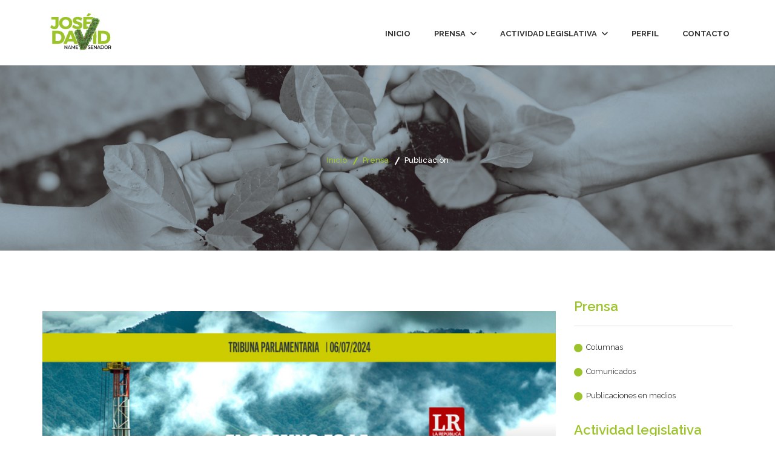

--- FILE ---
content_type: text/html; charset=utf-8
request_url: https://josedavidname.com/posts/937
body_size: 14207
content:
<!DOCTYPE html>
<html class="no-js" lang="en">
<head>
<meta content="text/html; charset=UTF-8" http-equiv="Content-Type">
<meta charset="utf-8">
<meta content="ie=edge" http-equiv="x-ua-compatible">
<title>Jose David Name</title>
<meta content="" name="description">
<meta content="width=device-width, initial-scale=1" name="viewport">
<!--
favicon
============================================
-->
<link href="/img/favicon.ico" rel="shortcut icon" type="image/x-icon">
<!--
Bootstrap CSS
============================================
-->
<link href="/css/bootstrap.min.css" rel="stylesheet">
<!--
font-awesome CSS
============================================
-->
<link href="/css/font-awesome.min.css" rel="stylesheet">
<!-- meanmenu css -->
<link href="/css/meanmenu.min.css" rel="stylesheet">
<!--
owl.carousel CSS
============================================
-->
<link href="/css/owl.carousel.css" rel="stylesheet">
<link href="/css/owl.theme.css" rel="stylesheet">
<link href="/css/owl.transitions.css" rel="stylesheet">
<!--
nivo slider CSS
============================================
-->
<link href="/lib/css/nivo-slider.css" rel="stylesheet" type="text/css">
<link href="/lib/css/preview.css" media="screen" rel="stylesheet" type="text/css">
<!--
chosen CSS
============================================
-->
<link href="/css/chosen.min.css" rel="stylesheet">
<!--
animate CSS
============================================
-->
<link href="/css/animate.css" rel="stylesheet">
<!--
Magnific Popup CSS
============================================
-->
<link href="/css/magnific-popup.css" rel="stylesheet">
<!--
normalize CSS
============================================
-->
<link href="/css/normalize.css" rel="stylesheet">
<!--
main CSS
============================================
-->
<link href="/css/main.css" rel="stylesheet">
<!--
style CSS
============================================
-->
<link href="/style.css" rel="stylesheet">
<!--
responsive CSS
============================================
-->
<link href="/css/responsive.css" rel="stylesheet">
<!-- Style customizer (Remove these two lines please) -->
<link href="/css/color/color-14.css" rel="stylesheet">
<style>
   .pagination > li > a, .pagination > li > span{
    color: #000
   }
   .pagination > .active > a, .pagination > .active > a:focus, .pagination > .active > a:hover, .pagination > .active > span, .pagination > .active > span:focus, .pagination > .active > span:hover{
    background-color: #9CC32B;
    border-color: #9CC32B;
   }
   .blog-title {
     white-space: normal !important;
   }
   .issues-area-list .visual-inner {
     padding-top: 0px;
   }
</style>
<script crossorigin="anonymous" src="https://kit.fontawesome.com/70893fb088.js"></script>
<!--
modernizr JS
============================================
-->
<script src="/js/vendor/modernizr-2.8.3.min.js"></script>
</head>
<body>
<!--[if lt IE 8]>
<p class="browserupgrade">You are using an <strong>outdated</strong> browser. Please <a href="http://browsehappy.com/">upgrade your browser</a> to improve your experience.</p>
<![endif]-->
<!-- Add your site or application content here -->
<div class="wrapper">
<header class="header-area">
<div class="col-md-12">
<div class="logo floatleft">
<a href="/">
<img alt="" src="/img/logo/final.png" width="204px">
</a>
</div>
<div class="main-menu floatright">
<nav>
<ul>
<li>
<a class="menu-icon" href="/">
Inicio
</a>
</li>
<li>
<a class="menu-icon" href="/posts">
Prensa
<i aria-hidden="true" class="fa fa-angle-down"></i>
</a>
<ul class="submenu-mainmenu">
<li>
<a href="/posts?q=1">Columnas</a>
</li>
<li>
<a href="/posts?q=2">Comunicados</a>
</li>
<li>
<a href="/posts?q=3">Publicaciones en medios</a>
</li>
<li>
<a href="/posts?q=4">Podcasts</a>
</li>
</ul>
</li>
<li>
<a class="menu-icon" href="#">
Actividad legislativa
<i aria-hidden="true" class="fa fa-angle-down"></i>
</a>
<ul class="submenu-mainmenu">
<li>
<a href="/legislativas/informes">Informes de gestión</a>
</li>
<li>
<a href="/legislativas/leyes">Leyes promovidas</a>
</li>
<li>
<a href="/legislativas/proyectos">Proyectos de ley / Ponencias</a>
</li>
<li>
<a href="/legislativas/ponencias">Presentaciones / Especiales / Agenda Legislativa / Agradecimientos</a>
</li>
</ul>
</li>
<li>
<a href="/perfil">Perfil</a>
</li>
<li>
<a href="/contacto">Contacto</a>
</li>
</ul>
</nav>
</div>

</div>
</header>
<div class="mobile-menu-area hidden-lg hidden-md">
<div class="container">
<div class="col-md-12">
<div class="mobile-menu-area">
<div class="row">
<div class="col-md-12">
<div class="mobile-menu">
<nav id="dropdown">
<ul class="menu">
<li>
<a class="active" href="/">INICIO</a>
</li>
<li>
<a href="/posts">PRENSA</a>
<ul class="sub-menu">
<li>
<a href="/posts?q=1">Columnas</a>
</li>
<li>
<a href="/posts?q=2">Comunicados</a>
</li>
<li>
<a href="/posts?q=3">Publicaciones en medios</a>
</li>
<li>
<a href="/posts?q=4">Podcats</a>
</li>
</ul>
</li>
<li>
<a href="#">ACTIVIDAD LEGISLATIVA.</a>
<ul class="sub-menu">
<li>
<a class="mega-menu-title" href="/legislativas/informes">Informes de gestion</a>
</li>
<li>
<a href="/legislativas/leyes">Leyes promovidas</a>
</li>
<li>
<a href="/legislativas/proyectos">Proyectos de ley / Ponencias</a>
</li>
<li>
<a href="/legislativas/ponencias">Presentaciones / Especiales / Agenda Legislativa / Agradecimientos</a>
</li>
</ul>
</li>
<li>
<a href="/perfil">PERFIL</a>
</li>
<li>
<a href="/contacto">CONTACTO</a>
</li>
</ul>
</nav>
</div>

</div>
</div>
</div>
</div>
</div>
</div>
<section class="breadcrumbs-area ptb-140 Blog-bg" style="background: rgba(0, 0, 0, 0) url(&#39;https://electoralfotos.s3.amazonaws.com/uploads/tipo/foto/3/Cabezotes_web_NO_U2_COMUNICADOS-03__1_.jpg&#39;) no-repeat scroll center top / cover;">
<div class="container">
<div class="row">
<div class="col-md-12 text-center">
<div class="breadcrumbs">
<ul>
<li>
<a class="active" href="/">Inicio</a>
</li>
<li>
<a href="#">Prensa</a>
</li>
<li>Publicación</li>
</ul>
</div>
</div>
</div>
</div>
</section>
<section class="blog-two-details-area ptb-80">
<div class="container">
<div class="row">
<div class="col-md-9">
<div class="blog-container-inner">
<div class="post-for2">
<img src="https://electoralfotos.s3.amazonaws.com/uploads/post/imagen/937/documento_TW__4_.jpg" />
</div>
<div class="visual-inner">
<h3 class="blog-title1">EL CAMINO ES LA EXPLORACIÓN Y EXPLOTACIÓN</h3>
<div class="blog-meta">
<span class="published3">
<i aria-hidden="true" class="fa fa-calendar"></i>
sábado, 06 de julio de 2024 a las 07:00 AM
</span>
<span class="published4">
<i aria-hidden="true" class="fa fa-bullhorn"></i>
Publicación
</span>
<br>
<br>

</div>
<div class="blog-content">
<p><p>El momento que tanto hemos temido está más cerca de lo que pensábamos. La vertiginosa disminución de las reservas de petróleo y gas nos empuja a un callejón sin salida que hay que evitar a toda costa, se nos acaba el tiempo y la vía de la importación propuesta por el Gobierno Nacional como principal opción, hace más real el fantasma al que tanto le hemos huido dejando en grave riesgo nuestra soberanía energética.</p>

<p>Atrás quedaron esos tiempos de los años 90s, en los que en Colombia abundaba el gas natural. Las cifras negativas han sido las protagonistas en los últimos años, según el más reciente informe de recursos y reservas 2023 de la Agencia Nacional de Hidrocarburos (ANH), las reservas volumétricas probadas (1P) de gas cayeron hasta 2.373 giga pies cúbicos, es decir, que el país cuenta con gas natural hasta 6,1 años. Para el próximo año tendríamos un faltante del 8% del gas que se consume a diario en el país.</p>

<p>Nos encontramos en la hora cero. Aunque ha habido suficiente tiempo para la reacción y la acción, los Gobiernos anteriores han fallado en no marcar una ruta clara para el futuro del gas natural en Colombia. No se ha priorizado este tema en la agenda nacional y hoy estamos a puertas de sufrir las consecuencias. La preocupante situación de escasez debe abrirle los ojos al actual Gobierno, sobre la urgente necesidad de redefinir la política energética del país para evitar una catastrófica crisis.</p>

<p>En una reciente entrevista en medios, el presidente de Ecopetrol, Ricardo Roa, preguntó: &quot;¿Cuál es el miedo a la importación de gas?&quot;. Sencillo, Dr. Roa, que importar gas desde Venezuela, tiene una fuerte implicación económica debido a la compra de este hidrocarburo en el exterior, además del costo que exige la reparación del gasoducto binacional de 224 kilómetros, que no opera desde 2015, que probablemente sería cargado a los usuarios. De acuerdo con las Investigaciones Económicas del Grupo Bancolombia, el gas importado es entre tres y cuatro veces más costoso que el gas natural por tubería tradicional.</p>

<p>Recurrir a la importación es una decisión inconveniente que va en detrimento del desarrollo comercial e industrial, y en contra de las tarifas a los usuarios residenciales que no deben seguir encareciéndose. Más cuando somos un país con recursos naturales suficientes para atender nuestra propia demanda. El hecho que estén escaseando las reservas es contradictorio justamente cuando el 2023 registró, según la ANH, el mayor número de descubrimientos de gas natural en la última década, con un total de ocho hallazgos. </p>

<p>Al compartir la matriz con otras fuentes de energías convencionales y no convencionales, el gas se ha convertido en el combustible fundamental para la transición energética del país, por lo que hay que seguir potenciando los recursos del hidrocarburo, de tal manera que podamos avanzar de manera segura y responsable.</p>

<p>En este escenario retador, es vital activar la exploración de gas natural en el país, así como la implementación de nuevos contratos. Es la exploración y la explotación de los recursos nacionales, la mejor estrategia para reponer las reservas y mantener los niveles de producción, porque tal y como reza el viejo refrán: &quot;Gota a gota, la mar se agota&quot;. </p>
</p>
</div>
</div>
<div class="issues-details-bottom">
<div class="row">
<div class="col-md-12">
<div class="issues-details-title">
<h3>Ultimas noticias</h3>
</div>
</div>
<div class="col-md-4 col-sm-4">
<div class="issues-bottom">
<a href="/posts/1092">
<img src="https://electoralfotos.s3.amazonaws.com/uploads/post/imagen/1092/columna_IMG_2819.png" />
</a>
<h3>
<a href="/posts/1092">PALOS DE CIEGO EN LA POLÍTICA DE VIVIENDA  </a>
</h3>
<div class="blog-meta tnm">
Columnas
</div>
</div>
</div>
<div class="col-md-4 col-sm-4">
<div class="issues-bottom">
<a href="/posts/1091">
<img src="https://electoralfotos.s3.amazonaws.com/uploads/post/imagen/1091/columna_IMG_2718.png" />
</a>
<h3>
<a href="/posts/1091">PASOS EN FIRME</a>
</h3>
<div class="blog-meta tnm">
Publicación
</div>
</div>
</div>
<div class="col-md-4 col-sm-4">
<div class="issues-bottom">
<a href="/posts/1090">
<img src="https://electoralfotos.s3.amazonaws.com/uploads/post/imagen/1090/columna_IMG_2427.jpeg" />
</a>
<h3>
<a href="/posts/1090">CUANDO EL FUTURO NOS CONVOCA</a>
</h3>
<div class="blog-meta tnm">
Columnas
</div>
</div>
</div>
</div>
</div>
</div>
</div>
<div class="col-md-3">
<div class="issues-categoris issues-top2 two-mrg-two">
<h3>Prensa</h3>
<div class="cat-one">
<ul>
<li>
<a href="/posts?q=1">Columnas</a>
</li>
<li>
<a href="/posts?q=2">Comunicados</a>
</li>
<li>
<a href="/posts?q=3">Publicaciones en medios</a>
</li>
</ul>
</div>
</div>
<div class="issues-categoris issues-top2">
<h3>Actividad legislativa</h3>
<div class="cat-one">
<ul>
<li>
<a href="/legislativas/informes">Informe de gestión</a>
</li>
<li>
<a href="/legislativas/leyes">Leyes promovidas</a>
</li>
<li>
<a href="/legislativas/proyectos">Proyectos de ley</a>
</li>
<li>
<a href="/legislativas/ponencias">Ponencias</a>
</li>
</ul>
</div>
</div>
<div class="issues-categoris issues-top4">
<h3>Keyword</h3>
<div class="categori-list">
<ul>
<li>
<a href="#">Politica</a>
</li>
</ul>
</div>
</div>
</div>
</div>
</div>
</section>
<footer class="social-area" id="footer">
<div class="container">
<div class="footer-top">
<div class="row">
<div class="col-md-6 col-sm-6 col-xs-12">
<div class="social-logo">
<a href="/">
<img alt="" src="/img/logo/logotransparente3.png">
</a>
</div>
</div>
<div class="col-md-6 col-sm-6 col-xs-12">
<div class="social-icon floatright">
<ul>
<li>
<a class="facebook" href="https://www.facebook.com/josedavidname">
<i class="fa fa-facebook"></i>
</a>
</li>
<li>
<a class="twitter" href="https://twitter.com/JoseDavidName">
<i aria-hidden="true" class="fa fa-twitter"></i>
</a>
</li>
<li>
<a class="instagram" href="https://www.instagram.com/josedavidname">
<i aria-hidden="true" class="fa fa-instagram"></i>
</a>
</li>
</ul>
</div>
</div>
</div>
</div>
</div>
<div class="footer-bottom">
<div class="container">
<div class="row">
<div class="footer-bottom-all">
<div class="col-md-6 col-xs-12 col-sm-9">
<div class="footer-menu">
<ul>
<li>
<a class="active" href="/">Inicio</a>
</li>
<li>
<a href="/contacto">Contacto</a>
</li>
<li>
<a href="/users/sign_in">Inicio sesion</a>
</li>
</ul>
</div>
</div>
<div class="col-md-6 col-xs-12 col-sm-3">
<div class="copyright-text floatright">
<p>
© 2019
<a href="https://cars-ok.com/">CarsOk S.A.S.</a>
</p>
</div>
</div>
</div>
</div>
</div>
</div>
</footer>
<!--
start scrollUp
============================================
-->
<div id="toTop">
<i class="fa fa-chevron-up"></i>
</div>
</div>
<!--
jquery
============================================
-->
<script src="/js/vendor/jquery-1.12.4.min.js"></script>
<!--
bootstrap JS
============================================
-->
<script src="/js/bootstrap.min.js"></script>
<!--
ajax mails JS
============================================
-->
<script src="/js/ajax-mail.js"></script>
<!--
wow JS
============================================
-->
<script src="/js/wow.min.js"></script>
<!--
Nivo slider js
============================================
-->
<script src="/lib/js/jquery.nivo.slider.js" type="text/javascript"></script>
<script src="/lib/home.js" type="text/javascript"></script>
<!--
plugins JS
============================================
-->
<script src="/js/plugins.js"></script>
<!--
main JS
============================================
-->
<script src="/js/main.js"></script>

</body>
</html>


--- FILE ---
content_type: text/css
request_url: https://josedavidname.com/css/responsive.css
body_size: 42153
content:
/* Normal desktop :1366px. */

@media (min-width: 1170px) and (max-width: 1450px) {
    .main-menu ul li {
        margin-left: 39px;
    }
    .tab-single > p {
        padding-right: 99px;
    }
    .tab-single {
        margin-bottom: 20px;
    }
    .tab-right-sidebar {
        padding: 50px 0 31px 100px;
    }
    .tab-right-sidebar > h1 {
        margin-bottom: 35px;
    }
    .home-3 .main-menu ul li {
        margin-left: 24px;
    }
    .support-all > p {
        padding: 0 30px;
    }
    .support-four-img {
        padding: 276px 0 277px;
    }
    .boxed-layout .wrapper .main-menu nav ul li .mega-menu li,
    .wrapper-box .main-menu nav ul li .mega-menu li {
        margin-left: 0;
    }
    .communication {
        right: 115px;
    }
}
/* Normal desktop :992px. */

@media (min-width: 992px) and (max-width: 1169px) {
    .main-menu ul li {
        margin-left: 17px;
    }
    .main-menu nav ul li .mega-menu.shortcode2 {
        margin-left: -191px;
        width: 874px;
    }
    .header-search .search {
        padding: 15px 0 15px 21px;
    }
    .header-button > a {
        padding: 12px 10px;
    }
    .header-button.floatright {
        margin-left: 21px;
    }
    .header-area {
        padding: 0 32px;
    }
    .support-all > p {
        padding: 0 80px;
    }
    .event-text > h3 a {
        font-size: 15px;
    }
    .event-text > h3 {
        margin: 3px 0 12px;
    }
    .event-text > p {
        margin-bottom: 5px;
        margin-top: 10px;
    }
    .counter-top {
        width: 47%;
    }
    .counter-bottom {
        width: 47%;
    }
    .meet-all {
        margin-bottom: 1px;
    }
    .footer-menu a {
        margin-left: 19px;
    }
    .text-both {
        padding-left: 115px;
    }
    .img-one.mgn-none.res-nn {
        display: none;
    }
    .img-one.mgn-none.md-mrg > a {
        margin-right: 11px;
    }
    .slider-active.indicator-style.owl-theme .owl-controls .owl-buttons div.owl-prev {
        right: 94.5%;
    }
    .indicator-style.owl-theme .owl-controls .owl-buttons div {
        right: 0;
    }
    .post-format-area {
        height: 214px;
    }
    .blog-title > a {
        font-size: 17px;
    }
    .section-title > h1::after {
        left: 37%;
    }
    .section-title > h1::before {
        right: 37%;
    }
    .skill .progress {
        margin-bottom: 40px;
    }
    .progress-bar-text {
        margin-bottom: 45px;
    }
    .tab-single > p {
        padding-right: 0;
    }
    .home-3 .main-menu ul li {
        margin-left: 13px;
    }
    .header-left-home-3 {
        width: 92%;
    }
    .header-icon {
        display: none;
    }
    h1.title6.hm2 {
        font-size: 45px;
    }
    .meet-area-two .meet-icon-all {
        width: 224px;
    }
    .meet-area3.meet-area-two .meet-icon-all::before {
        width: 227px;
    }
    .slider-active2.indicator-style.owl-theme .owl-controls .owl-buttons div.owl-prev,
    .slider-active5.indicator-style.owl-theme .owl-controls .owl-buttons div.owl-prev {
        right: 94.5%;
    }
    .gallery-area .banner-text > h3 {
        font-size: 12px;
    }
    .event-text-img {
        padding: 20px 15px 94px;
    }
    .home-3 .event-text-img .readmore > a::before {
        bottom: 58px;
    }
    .event-text-img.res-3 {
        margin-top: 30px;
    }
    .home-4 h3.title5 {
        font-size: 25px;
    }
    .home-4 h1.title6 {
        font-size: 45px;
    }
    .what-bottom > p {
        padding: 0;
    }
    .home-4 .support-all {
        padding: 126px 0;
    }
    .home-4 .support-all > p {
        padding: 0 20px;
    }
    .video-right4 {
        transform: translateY(58.5%);
    }
    .slider-active4.indicator-style.owl-theme .owl-controls .owl-buttons div.owl-prev {
        right: 95%;
    }
    .slider-active4.indicator-style.owl-theme .owl-controls .owl-buttons div {
        right: 0;
    }
    .meet-icon-four > ul {
        padding-top: 38px;
    }
    .event-text-img-four .event-img3 {
        padding-right: 0;
    }
    .event-img3 {
        display: block;
        float: inherit;
    }
    .visual-inner-four {
        margin-left: 0;
        padding: 31px 20px 21px;
    }
    .home-4 .counter-top::before {
        right: -25px;
    }
    .counter-top::before {
        transform: rotate(-61deg);
    }
    .mc-form input {
        width: 430px;
    }
    .ptb-140 {
        padding: 60px 0;
    }
    .issues-area-list .readmore > a::before {
        bottom: 88px;
    }
    .post-details {
        padding: 13px 0 0;
    }
    .categori-list-img {
        padding-right: 18px;
    }
    .events-two-ara .event-text-img .readmore > a::before {
        bottom: 74px;
        left: 32px;
    }
    .events-two-ara .event-text-img {
        padding: 20px 15px 36px;
    }
    .events-two-ara .event-text-img .readmore > a.an::before {
        bottom: 44px;
    }
    .events-two-ara .event-img3 {
        padding-right: 0;
    }
    .events-two-ara .event-date {
        right: 9px;
    }
    .timer.timer-details span {
        padding: 9px 18px 0;
    }
    .event-list {
        padding: 28px 12px 16px;
    }
    .donate-sidebar-top a {
        padding: 12px 20px;
    }
    .donate-sidebar-top li {
        margin-right: 10px;
    }
    .meet-icon ul li a {
        margin-left: 4px;
    }
    .tab-img2 {
        width: 500px;
    }
    .team-icon::before {
        width: 200px;
    }
    .three-tab2.indicator-style.owl-theme .owl-controls .owl-buttons div.owl-prev {
        right: 94.5%;
    }
    .blog-two-area .pages li.cut a {
        margin-right: 7px;
    }
    .blog-meta > span.published3 {
        padding-right: 6px;
    }
    .published4 {
        margin-left: 6px;
    }
    .communication {
        right: 50px;
    }
    .contact-heading > p {
        padding: 0 249px;
    }
    .upcoming-text {
        padding: 24px 40px 3px;
    }
    .timer span {
        padding: 1px 19px;
        width: 77px;
    }
    .upcoming-icon i {
        padding: 21px 23px 22px 22px;
        width: 77px;
    }
    .nav.nav-tabs.three-tab > li {
        float: left;
        margin-bottom: 0;
        margin-right: 20px;
    }
    .nav.nav-tabs.three-tab > li:last-child {
        margin-right: 0px;
    }
    .cat-name-container {
        right: 281px;
        top: 100%;
        transform: translateY(-50%);
    }
    .slider-active3.indicator-style.owl-theme .owl-controls .owl-buttons div {
        right: 0;
    }
    .slider-active3.indicator-style.owl-theme .owl-controls .owl-buttons div.owl-prev {
        right: 94.5%;
    }
    .home-3 .event-text-img.res-3 {
        margin-top: 0px;
    }
    .home-3 .event-text-img .readmore > a::before {
        left: 33px;
    }
    .home-3 .event-text-img.event-mrg2 .event-img3 {
        padding-right: 0;
    }
    .home-3 .event-area-three .visual-inner {
        margin-top: 0;
        padding: 15px 0 0;
    }
    .home-3 .event-text-img {
        padding: 20px 15px;
    }
    .home-3 .event-text-img.lastm .readmore > a::before {
        bottom: 28px;
    }
    .events-details-ara .timer span {
        width: 68px;
    }
    /* customizer box-layout */

    .boxed-layout .wrapper,
    .wrapper-box {
        width: 970px;
    }
    .boxed-layout .wrapper .header-area,
    .wrapper-box .header-area {
        padding: 0 15px;
    }
    .boxed-layout .wrapper .main-menu ul li,
    .wrapper-box .main-menu ul li {
        margin-left: 15px;
    }
    .boxed-layout .wrapper .home-2.stick-h2.stick,
    .boxed-layout.home-4 .wrapper .stick-h2.stick,
    .wrapper-box .home-2.stick-h2.stick,
    .home-4 .wrapper-box .stick-h2.stick {
        width: 970px;
    }
    .boxed-layout .wrapper .tab-right-sidebar,
    .wrapper-box .tab-right-sidebar {
        padding: 79px 0 57px 100px;
    }
    .boxed-layout .wrapper .indicator-style.owl-theme .owl-controls .owl-buttons div,
    .wrapper-box .indicator-style.owl-theme .owl-controls .owl-buttons div {
        right: 0;
    }
    .boxed-layout .wrapper .slider-active2.indicator-style.owl-theme .owl-controls .owl-buttons div.owl-prev,
    .boxed-layout .wrapper .slider-active3.indicator-style.owl-theme .owl-controls .owl-buttons div.owl-prev,
    .boxed-layout .wrapper .slider-active4.indicator-style.owl-theme .owl-controls .owl-buttons div.owl-prev,
    .boxed-layout .wrapper .slider-active5.indicator-style.owl-theme .owl-controls .owl-buttons div.owl-prev,
    .boxed-layout .wrapper .slider-active.indicator-style.owl-theme .owl-controls .owl-buttons div.owl-prev,
    .boxed-layout .wrapper .three-tab2.indicator-style.owl-theme .owl-controls .owl-buttons div.owl-prev {
        right: 94.5%;
    }
    .boxed-layout.home-3 .wrapper .header-button.floatright,
    .home-3 .wrapper-box .header-button.floatright {
        margin-left: 17px;
    }
    .boxed-layout .wrapper .meet-all-four,
    .wrapper-box .meet-all-four {
        margin-bottom: 1px;
    }
    .wrapper-box .slider-active2.indicator-style.owl-theme .owl-controls .owl-buttons div.owl-prev,
    .wrapper-box .slider-active3.indicator-style.owl-theme .owl-controls .owl-buttons div.owl-prev,
    .wrapper-box .slider-active4.indicator-style.owl-theme .owl-controls .owl-buttons div.owl-prev,
    .wrapper-box .slider-active5.indicator-style.owl-theme .owl-controls .owl-buttons div.owl-prev,
    .wrapper-box .slider-active.indicator-style.owl-theme .owl-controls .owl-buttons div.owl-prev,
    .wrapper-box .three-tab2.indicator-style.owl-theme .owl-controls .owl-buttons div.owl-prev {
        right: 94.5%;
    }
    .boxed-layout .wrapper .main-menu nav ul li .mega-menu li,
    .wrapper-box .main-menu nav ul li .mega-menu li {
        margin-left: 0;
    }
    .youtube-area h1.title6 {
        font-size: 37px;
    }
}
/* Tablet desktop :768px. */

@media (min-width: 768px) and (max-width: 991px) {
    .main-menu {
        display: none;
    }
    .youtube-area h1.title6 {
        font-size: 29px;
    }
    .header-area {
        padding: 0 24px;
        overflow: hidden;
    }
    .elements-video-one.mrg-video-elements7{
        margin-bottom: 30px
    }
    .mrg-video-elements2{
        margin-bottom: 30px;
    }
    .mrg-video-elements3{
        display: none;
    }
    .elements-video-one {
        margin-bottom: 0;
    }
    h1.title6 {
        font-size: 42px;
    }
    .what-bottom > p {
        padding: 0;
    }
    .what-top > p {
        padding: 0 14%;
    }
    .support-all > p {
        padding: 0 56px;
    }
    .two-hover {
        margin-bottom: 30px;
        overflow: hidden;
    }
    .two-hover:last-child {
        margin-bottom: 0px;
    }
    .what-top > p.up {
        padding: 0 15%;
    }
    .section-title > h1::before {
        right: 33%;
    }
    .section-title > h1::after {
        left: 33%;
    }
    .sin-timeline:nth-child(2n) .timeline-content {
        padding-right: 101px;
    }
    .sin-timeline::before {
        top: 74px;
    }
    .timeline-date {
        top: 71px;
    }
    .timeline-img::before {
        top: 72px;
    }
    .sin-timeline::after {
        bottom: 84%;
    }
    .counter-bottom {
        width: 45%;
    }
    .counter-next h2 {
        font-size: 13px;
    }
    .counter-top::before {
        right: -11px;
    }
    .counter-top {
        width: 48%;
    }
    .cnt-one {
        font-size: 35px;
    }
    .post-format-area {
        height: 161px;
    }
    .di-na.res-1 {
        margin-top: 32px;
    }
    .middle-text.res-1 {
        margin-top: 50px;
    }
    .indicator-style.owl-theme .owl-controls .owl-buttons div {
        right: 0;
    }
    .slider-active.indicator-style.owl-theme .owl-controls .owl-buttons div.owl-prev {
        right: 92.5%;
    }
    .mean-container .mean-bar::after {
        left: 0%;
    }
    .header-left-home-3 {
        width: 70%;
    }
    h1.title6.hm2 {
        font-size: 30px;
    }
    .home-3 p.title5.hm2 {
        padding: 12px 112px 0;
    }
    .meet-area-two .meet-icon-all {
        left: 26px;
    }
    .slider-active2.indicator-style.owl-theme .owl-controls .owl-buttons div.owl-prev,
    .slider-active5.indicator-style.owl-theme .owl-controls .owl-buttons div.owl-prev {
        right: 93%;
    }
    .event-text-img {
        padding: 20px 15px 70px;
    }
    .event-text-img.res-3 {
        margin-top: 30px;
    }
    .event-text-img .readmore > a.an::before {
        bottom: 78px;
    }
    .latest-news.res-3 {
        margin-top: 30px;
    }
    .mc-form input {
        width: 537px;
    }
    .gallery-area .banner-text > h3 {
        width: 70%;
    }
    .home-4 h3.title5 {
        display: none;
    }
    .home-4 h1.title6 {
        font-size: 40px;
    }
    .about-one > p {
        padding-right: inherit;
        padding: 0 66px;
        text-align: center;
    }
    .about-one {
        display: block;
        text-align: center;
        margin-bottom: 30px;
    }
    .home-4 .counter-top::before {
        content: inherit;
    }
    .reformation-text {
        padding-bottom: 85px;
        padding-top: 81px;
    }
    .video-right4 {
        transform: translateY(41.5%);
    }
    .slider-active4.indicator-style.owl-theme .owl-controls .owl-buttons div {
        right: 0;
    }
    .slider-active4.indicator-style.owl-theme .owl-controls .owl-buttons div.owl-prev {
        right: 93.3%;
    }
    .event-area-four.pt-120 {
        padding-top: 80px;
    }
    .meet-icon-four > ul {
        padding-top: 124px;
    }
    .meet-all-four {
        margin-bottom: 1px;
    }
    .event-text-img-four.res-4 {
        margin-bottom: 32px;
    }
    .visual-inner-four {
        padding: 65px 20px 166px 0;
    }
    .home-4 .header-area {
        position: inherit;
    }
    .home-4 .header-area.stick {
        position: inherit;
    }
    .home-4 .support-all {
        padding: 88.5px 0;
    }
    .support-four-img {
        padding: 230px 0;
    }
    .progress-bar-area {
        margin-bottom: 40px;
    }
    .issues-mrg {
        margin-top: 30px;
    }
    .issues-mrg-30 {
        margin: 30px 0 0;
    }
    .ptb-140 {
        padding: 63px 0;
    }
    .issues-area-list .readmore > a::before {
        bottom: 88px;
    }
    .issues-top2 {
        margin-bottom: 42px;
        margin-top: 50px;
    }
    .issues-area-list.ptb-80 {
        padding: 50px 0;
    }
    .issues-details-bottom {
        margin-top: 42px;
    }
    .issues-top3 {
        margin-bottom: 45px;
    }
    .issues-details-bottom {
        margin-top: 32px;
    }
    .issues-details-top > h3 {
        line-height: 20px;
    }
    .evt-mrg {
        margin-top: 30px;
    }
    .events-two-ara .event-text-img .readmore > a::before {
        bottom: 78px;
    }
    .timer.timer-details span {
        padding: 9px 16px 0;
    }
    .event-list {
        padding: 28px 7px 16px;
    }
    .events-details-text h1 {
        margin: 26px 0 14px;
    }
    .donate-sidebar {
        margin-top: 40px;
    }
    .donate-sidebar-bottom > h1 {
        margin: 40px 0 25px;
    }
    .meet-icon ul li a {
        margin-left: 5px;
    }
    .mrg-all {
        margin-top: 30px;
    }
    .team-mrg {
        margin: 30px 0 0px;
    }
    .meet-all.mrg-all2 {
        margin-top: 30px;
    }
    .tab-img2 {
        width: 300px;
    }
    p.sm-none {
        display: none;
    }
    .three-tab2.indicator-style.owl-theme .owl-controls .owl-buttons div.owl-prev {
        right: 93%;
    }
    .team-icon::before {
        width: 180px;
    }
    .blog-area .post-format-area {
        height: 252px;
    }
    .bgl-mrg {
        margin-top: 30px;
    }
    .blog-area .blog-mrg {
        margin: 30px 0 0;
    }
    .blog-two-area .pages {
        float: left;
        margin-top: 35px;
    }
    .communication {
        right: 375px;
        padding: 20px;
    }
    .communication-icon i {
        height: 50px;
        line-height: 50px;
        width: 50px;
        font-size: 18px;
    }
    .communication-text {
        padding-left: 68px;
    }
    .contact-heading > p {
        padding: 0 115px;
    }
    .single-communication {
        margin-bottom: 10px;
    }
    .header-area.home-2 {
        background: rgba(0, 0, 0, 1) none repeat scroll 0 0;
        position: inherit;
    }
    .campaign-bottom .col-md-6.up-right {
        padding-right: 15px;
    }
    .header-area.home-2 {
        position: inherit;
    }
    .nav.nav-tabs.three-tab > li {
        float: left;
        margin-bottom: 0;
        margin-right: 20px;
    }
    .nav.nav-tabs.three-tab > li:last-child {
        margin-right: 0px;
    }
    .cat-name-container {
        left: 155px;
        top: 100%;
        transform: translateY(-50%);
    }
    .slider-active3.indicator-style.owl-theme .owl-controls .owl-buttons div {
        right: 0;
    }
    .slider-active3.indicator-style.owl-theme .owl-controls .owl-buttons div.owl-prev {
        right: 93%;
    }
    .upcoming-icon i {
        width: 77px;
    }
    .timer span {
      padding: 27px 18px 28px;
    }
    .upcoming-text {
        padding: 34px 20px 15px;
    }
    .campaign-bottom .col-md-6.up-left {
        padding-left: 15px;
    }
    .latest-news.magazin-mrg {
        margin: 50px 0;
    }
    .home-2 .progress-bar-area {
        margin-bottom: 0;
    }
    .tab-single > p {
        padding-right: 80px;
    }
    .events-details-ara .timer span {
        width: 66px;
    }
    /* customizer box-layout */

    .boxed-layout .wrapper,
    .wrapper-box {
        width: 750px;
    }
    .event-text-img-four.rest .visual-inner-four {
        padding: 65px 20px 143px 0;
    }
    .boxed-layout .wrapper .indicator-style.owl-theme .owl-controls .owl-buttons div,
    .wrapper-box .indicator-style.owl-theme .owl-controls .owl-buttons div {
        right: 0px;
    }
    .boxed-layout .wrapper .slider-active2.indicator-style.owl-theme .owl-controls .owl-buttons div.owl-prev,
    .boxed-layout .wrapper .slider-active3.indicator-style.owl-theme .owl-controls .owl-buttons div.owl-prev,
    .boxed-layout .wrapper .slider-active4.indicator-style.owl-theme .owl-controls .owl-buttons div.owl-prev,
    .boxed-layout .wrapper .slider-active5.indicator-style.owl-theme .owl-controls .owl-buttons div.owl-prev,
    .boxed-layout .wrapper .slider-active.indicator-style.owl-theme .owl-controls .owl-buttons div.owl-prev,
    .boxed-layout .wrapper .three-tab2.indicator-style.owl-theme .owl-controls .owl-buttons div.owl-prev {
        right: 93%;
    }
    .boxed-layout .wrapper .communication,
    .wrapper-box .communication {
        right: 207px;
    }
    .boxed-layout .wrapper .tab-right-sidebar,
    .wrapper-box .tab-right-sidebar {
        padding: 99px 0 17px 100px;
    }
    .wrapper-box .slider-active2.indicator-style.owl-theme .owl-controls .owl-buttons div.owl-prev,
    .wrapper-box .slider-active3.indicator-style.owl-theme .owl-controls .owl-buttons div.owl-prev,
    .wrapper-box .slider-active4.indicator-style.owl-theme .owl-controls .owl-buttons div.owl-prev,
    .wrapper-box .slider-active5.indicator-style.owl-theme .owl-controls .owl-buttons div.owl-prev,
    .wrapper-box .slider-active.indicator-style.owl-theme .owl-controls .owl-buttons div.owl-prev,
    .wrapper-box .three-tab2.indicator-style.owl-theme .owl-controls .owl-buttons div.owl-prev {
        right: 93%;
    }
    .intelligent-header {
        position: inherit;
    }
    .header-space {
        height: 0;
    }

    .home-3 .event-text-img .readmore > a.an::before {
        bottom: 79px !important;
    }
    .home-3 .event-text-img {
        padding: 20px 15px 71px;
    }
    .home-3 .event-text-img .readmore > a::before {
        bottom: 78px;
    }
    .preview-2 .nivoSlider .nivo-directionNav a.nivo-prevNav {
        left: -44px;
    }
    .home-4 .header-area {
        background: rgba(0, 0, 0, 1) none repeat scroll 0 0;
    }


}
/* small mobile :320px. */

@media (max-width: 767px) {
    .container {
        width: 300px
    }
    .main-menu {
        display: none;
    }
    .header-area {
        padding: 0 11px;
        overflow: hidden;
    }
    .header-button.floatright {
        display: none;
    }
    h1.title6 {
        display: none;
    }
    #search:hover input {
        width: 233px;
    }
    a.min1 {
        font-size: 13px;
        padding: 12px 15px;
    }
    .preview-2 .nivo-directionNav a.nivo-nextNav::before,
    .preview-2 .nivo-directionNav a.nivo-prevNav::before {
        font: 400 24px/37px FontAwesome;
        height: 40px;
        top: 45%;
        width: 40px;
    }
    .ptb-80 {
        padding: 40px 0;
    }
    .what-top > p {
        padding: 0;
    }
    .section-title > h1::before {
        right: 12%;
        width: 83px;
    }
    .section-title > h1::after {
        left: 12%;
        width: 83px;
    }
    .what-bottom > p {
        padding: 0;
    }
    .support-all > h1 {
        font-size: 27px;
        line-height: 42px;
    }
    .support-all > p {
        padding: 0;
    }
    .hs-btn.t2 {
        margin-right: 15px;
    }
    .ptb-95 {
        padding: 55px 0 65px;
    }
    .section-title > h1 {
        font-size: 24px;
    }
    .what-top > p.up {
        padding: 0;
    }
    .event-text > h3 {
        margin: 8px 0 11px;
    }
    .event-text {
        margin-top: 14px;
    }
    .two-hover.res-1 .event-text {
        margin-bottom: 35px;
    }
    .sin-timeline:nth-child(2n+1) .timeline-content {
        padding-left: 0;
    }
    .timeline-wraper::before {
        content: none;
    }
    .sin-timeline::after {
        content: none;
    }
    .sin-timeline::before {
        content: none;
    }
    .sin-timeline:nth-child(2n) .timeline-date {
        left: 34px;
    }
    .timeline-date {
        top: -32px;
    }
    .sin-timeline:nth-child(2n+1) .timeline-date {
        left: 120px;
    }
    .timeline-wraper.fix {
        padding-top: 32px;
        padding-bottom: 70px;
    }
    .timeline-img::before {
        left: 123px;
        top: -17px;
        transform: rotate(89deg);
        -webkit-transform: rotate(89deg);
        -ms-transform: rotate(89deg);
    }
    .sin-timeline:nth-child(2n) .timeline-content {
        padding-right: 0;
    }
    .sin-timeline:nth-child(2n) .timeline-img::before {
        right: 128px;
        transform: rotate(-89deg);
        -webkit-transform: rotate(-89deg);
        -ms-transform: rotate(-89deg);
    }
    .sin-timeline:nth-child(2n) {
        margin-bottom: 71px;
    }
    .sin-timeline.res-sin:nth-child(2n) {
        margin-top: 71px;
    }
    .counter-bottom {
        width: 42%;
    }
    .counter-top {
        width: 40%;
    }
    .counter-top::before {
        right: -15px;
    }
    .counter-all {
        margin-bottom: 30px;
    }
    .counter-all.res-1 {
        margin-bottom: 0px;
    }
    .meet-all {
        margin-bottom: 1px;
    }
    .slider-active.indicator-style.owl-theme .owl-controls .owl-buttons div.owl-prev {
        right: 82.5%;
    }
    .indicator-style.owl-theme .owl-controls .owl-buttons div {
        right: 0;
    }
    .blog-title > a {
        font-size: 15px;
    }
    .blog-container-inner.res-1 {
        margin: 35px 0;
    }
    .di-na {
        margin-bottom: 20px;
    }
    .tnm-textarea {
        margin-top: 20px;
    }
    .social-icon li a {
        height: 40px;
        line-height: 40px;
        margin-right: 14px;
        width: 40px;
        margin-left: 0;
    }
    .social-icon {
        padding-top: 30px;
        float: left;
    }
    .middle-text > h3 {
        margin-bottom: 20px;
    }
    .footer-top-left,
    .footer-middle-right,
    .footer-bottom-right {
        margin-bottom: 15px;
    }
    .what-top.meet.campaign {
        padding-top: 59px;
    }
    .read-icon {
        left: 39%;
    }
    .middle-text.res-11 {
        margin: 33px 0 38px;
    }
    .middle-text.res-1 {
        margin-top: 21px;
        overflow: hidden;
    }
    .footer-menu a {
        margin-bottom: 10px;
        margin-right: 28px;
        margin-left: 0;
    }
    .copyright-text.floatright {
        float: left;
        margin-top: 15px;
    }
    .blog-meta {
        margin: 12px 0 18px;
    }
    .ptb-70 {
        padding: 40px 0;
    }
    .pt-80 {
        padding-top: 40px;
    }
    .pb-80 {
        padding-bottom: 40px;
    }
    .two-hover.fst {
        margin-bottom: 35px;
        overflow: hidden;
    }
    .president {
        margin-bottom: 35px;
    }
    .header-left-home-3 {
        width: 73%;
    }
    .header-icon {
        display: none;
    }
    #search:hover input {
        width: 213px;
    }
    .home-3 .layer-1 {
        display: none;
    }
    .layer-3.hm2 {
        margin-top: 0;
    }
    .single-banner.res-3 {
        margin: 30px 0;
    }
    .service-area-all.res-3 {
        margin: 20px 0;
    }
    .counter-next2 > h2 {
        font-size: 13px;
    }
    .counter.cnt-two {
        font-size: 35px;
    }
    .meet-area-two .meet-icon-all {
        left: 17px;
        width: 235px;
    }
    .meet-area3.meet-area-two .meet-icon-all::before {
        border: 1px solid #fff;
        height: 140px;
        left: 11px;
        width: 234px;
    }
    .slider-active2.indicator-style.owl-theme .owl-controls .owl-buttons div.owl-prev,
    .slider-active5.indicator-style.owl-theme .owl-controls .owl-buttons div.owl-prev {
        right: 82.5%;
    }
    .gallery-area .banner-text > h3 {
        width: 80%;
    }
    .event-text-img .readmore > a::before {
        bottom: 56px;
        left: 31px;
    }
    .events-two-ara .event-text-img .readmore > a::before {
        bottom: 44px;
    }
    .event-img3 {
        display: block;
        float: inherit;
        padding-right: 0;
    }
    .event-text-img.res-3 {
        margin-top: 30px;
    }
    .latest-news > h3 {
        font-size: 20px;
        margin-bottom: 20px;
    }
    .latest-news-left {
        float: inherit;
        margin-bottom: 10px;
        padding-right: 0;
    }
    .latest-news.res-3 {
        margin: 30px 0;
    }
    .mc-form input {
        margin-right: 0;
        width: 260px;
    }
    .event-area-three .visual-inner {
        margin-top: 12px;
    }
    .counter-area2 {
        padding: 50px 0 54px;
    }
    .counter-bottom2.res-3 {
        margin-top: 14px;
    }
    .home-4 .header-area {
        position: inherit;
    }
    .home-4 h3.title5 {
        font-size: 14px;
    }
    .home-4 a.min1 {
        padding: 10px 23px;
    }
    .about-one > p {
        padding-right: inherit;
        padding: 0;
        text-align: center;
    }
    .about-one {
        display: block;
        text-align: center;
        margin-bottom: 30px;
    }
    .about-one > a {
        margin-top: 10px;
    }
    .what-bottom.what-hm-4 {
        margin-bottom: 30px;
    }
    .what-bottom.decrease.res-4 {
        margin-top: 30px;
    }
    .support-four-img {
        padding: 105px 0;
    }
    .home-4 .support-all > h1 {
        font-size: 21px;
        margin-bottom: 10px;
    }
    .home-4 .support-all {
        padding: 30px 0 40px;
    }
    .home-4 .support-all > p {
        padding: 0 10px;
    }
    .home-4 .counter-top::before {
        right: -26px;
    }
    .counter-all.hm-4 {
        margin-bottom: 0;
    }
    .counter-all {
        margin-bottom: 40px;
    }
    .reformation-text {
        padding-bottom: 85px;
        padding-top: 39px;
    }
    .video-right4 {
        transform: translateY(-29.5%);
    }
    .event-area-four.pt-120 {
        padding-top: 40px;
    }
    .meet-icon-four > ul {
        padding-top: 75px;
    }
    .event-text-img-four .event-img3 {
        padding-right: 0;
    }
    .blog-title-four > a {
        font-size: 14px;
    }
    .visual-inner-four {
        padding: 42px 20px 31px;
        margin-left: 0;
    }
    .event-text-img-four.res-4 {
        margin-bottom: 13px;
    }
    .slider-active4.indicator-style.owl-theme .owl-controls .owl-buttons div {
        right: 0;
    }
    .slider-active4.indicator-style.owl-theme .owl-controls .owl-buttons div.owl-prev {
        right: 82%;
    }
    .home-4 .header-area.stick {
        position: inherit;
    }
    .home-4 .blog-title-four > a {
        font-size: 18px;
    }
    .event-area-three.mt-80 {
        margin-top: 40px;
    }
    .home-4 a.video-popup {
        font-size: 40px;
    }
    .ptb-140 {
        padding: 35px 0;
    }
    .progress-bar-area {
        margin-bottom: 40px;
    }
    .issues-xs {
        margin-bottom: 30px;
    }
    .product-tab-menu li.active a::after {
        content: inherit;
    }
    .product-tab-menu {
        padding: 30px 0;
    }
    .product-tab-menu > li {
        margin-bottom: 10px;
        padding-right: 10px;
    }
    .product-tab-menu > li:last-child {
        margin-bottom: 0px;
    }
    .issues-area-list .post-thumb {
        padding-right: 0;
    }
    .issues-area-list .readmore > a::before {
        bottom: 37px;
        left: 0;
    }
    .visual-inner {
        clear: both;
    }
    .issues-top2 {
        margin-bottom: 35px;
    }
    .issues-top3 {
        margin-bottom: 0;
    }
    .pages {
        margin-top: 28px;
    }
    .issues-bottom > h3 {
        margin: 21px 0 20px;
    }
    .issues-details-bottom {
        margin-top: 34px;
    }
    .issues-bottom.issues-dts-mrg {
        margin: 40px 0;
    }
    .issues-top2.last-details {
        margin-top: 35px;
    }
    .calender-title h1 {
        font-size: 21px;
    }
    .fc-toolbar .fc-right {
        float: left;
        margin: 30px 0;
    }
    .fc-toolbar .fc-center {
        float: left;
    }
    .events-two-ara .fc th {
        padding: 15px 0;
    }
    .event-select {
        float: left;
        margin: 20px 0;
    }
    .evt-mrg {
        margin: 30px 0 0;
    }
    .events-two-ara .all-event-two {
        margin: 40px 0 0;
    }
    .events-two-ara .pages {
        float: left;
    }
    .events-details-text h1 {
        font-size: 18px;
    }
    .timer.timer-details span {
        padding: 9px 15px 0;
    }
    .event-list {
        padding: 28px 10px 16px;
    }
    .event-details-sidebar {
        margin-top: 35px;
    }
    .donate-area .post-format-area {
        height: 155px;
    }
    .donate-sidebar-top li {
        margin-right: 10px;
        margin-bottom: 30px;
    }
    .donate-sidebar-top a {
        padding: 12px 20px;
    }
    .donate-sidebar-bottom > h1 {
        margin: 8px 0 25px;
    }
    .donate-sidebar {
        margin-top: 33px;
    }
    h2.page-title {
        font-size: 34px;
    }
    .meet-all.mrg-all3 {
        margin-top: 30px;
    }
    .team-details-all.fix {
        margin-top: 20px;
        overflow: inherit;
    }
    .tab-img2 {
        float: inherit;
        margin-right: 0;
        width: 100%;
    }
    .team-icon::before {
        width: 70px;
    }
    .three-tab2.indicator-style.owl-theme .owl-controls .owl-buttons div.owl-prev {
        right: 82.5%;
    }
    .blg-xs {
        margin-top: 30px;
    }
    .blog-mrg {
        margin: 30px 0 0;
    }
    .blog-two-area .pages {
        float: left;
        margin-top: 15px;
    }
    .blog-two-area .issues-top2 {
        margin-top: 40px;
    }
    .blog-top > img {
        display: block;
        float: inherit;
    }
    .blog-img-details {
        margin-top: 20px;
        padding-left: 0;
    }
    .blog-top-mrg {
        margin-left: 0;
    }
    .blog-title > h3 {
        margin-bottom: 0;
        margin-top: 10px;
    }
    .blog-two-details-area .blog-title {
        margin-bottom: 10px;
    }
    .form-control.bmrg {
        margin-bottom: 30px;
    }
    .issues-bottom.two-mrg {
        margin: 30px 0;
    }
    .issues-categoris.issues-top2.two-mrg-two {
        margin-top: 35px;
    }
    .contact-heading > p {
        padding: 0;
    }
    .communication {
        bottom: 0;
        /* left: 31px; */
        left: 0px;
        margin-top: 40px;
        padding: 10px;
        position: inherit;
        width: 262px;
    }
    .map-area-two-text.pt-160 {
        padding-top: 37px;
    }
    .communication-icon i {
        font-size: 17px;
        height: 40px;
        line-height: 40px;
        width: 40px;
    }
    .communication-text {
        padding-left: 55px;
        padding-top: 0px;
    }
    .single-communication {
        margin-bottom: 15px;
    }
    .header-area.home-2 {
        position: inherit;
    }
    .header-area.home-2 {
        background: rgba(0, 0, 0, 1) none repeat scroll 0 0;
    }
    .home-2.stick-h2.stick {
        position: inherit;
    }
    .nav.nav-tabs.three-tab > li {
        float: left;
        margin-bottom: 0;
        margin-right: 10px;
    }
    .nav.nav-tabs.three-tab > li:last-child {
        margin-right: 0px;
    }
    .cat-name-container {
        left: 28px;
        top: 100%;
        transform: translateY(-50%);
    }
    .slider-active3.indicator-style.owl-theme .owl-controls .owl-buttons div {
        right: 0;
    }
    .slider-active3.indicator-style.owl-theme .owl-controls .owl-buttons div.owl-prev {
        right: 82.5%;
    }
    .nav.nav-tabs.three-tab img {
        height: 70px;
        width: 70px;
    }
    .tab-single > p {
        padding-right: 0;
    }
    .tab-right-sidebar {
        padding: 85px 20px 30px;
    }
    .campaign-bottom .col-md-6.up-left {
        padding-left: 15px;
    }
    .campaign-bottom .col-md-6.up-right {
        padding-right: 15px;
    }
    .upcoming-text {
        padding: 20px 20px 2px;
    }
    .latest-news.magazin-mrg {
        margin: 30px 0;
    }
    .meet-area-two.mb-80 {
        margin-bottom: 40px;
    }
    .home-2 .timer {
        top: inherit;
    }
    .timer > div {
        padding-top: 0;
    }
    .home-2 .timer span {
        float: left;
        padding: 0 16px 4px 17px;
    }
    .home-2 .timer span p {
        margin-bottom: 0;
    }
    .home-2 .upcoming-icon {
        display: none;
    }
    h3.title5.hm2 {
        font-size: 18px;
        margin-top: 0;
        margin-bottom: 30px;
    }
    .home-2 .slide-all {
        top: 45%;
    }
    .timer > div {
        width: inherit;
    }
    .boxed-layout .wrapper,
    .wrapper-box {
        width: 300px;
    }
    .boxed-layout .wrapper .indicator-style.owl-theme .owl-controls .owl-buttons div,
    .wrapper-box .indicator-style.owl-theme .owl-controls .owl-buttons div {
        right: 0px;
    }
    .boxed-layout .wrapper .slider-active2.indicator-style.owl-theme .owl-controls .owl-buttons div.owl-prev,
    .boxed-layout .wrapper .slider-active3.indicator-style.owl-theme .owl-controls .owl-buttons div.owl-prev,
    .boxed-layout .wrapper .slider-active4.indicator-style.owl-theme .owl-controls .owl-buttons div.owl-prev,
    .boxed-layout .wrapper .slider-active5.indicator-style.owl-theme .owl-controls .owl-buttons div.owl-prev,
    .boxed-layout .wrapper .slider-active.indicator-style.owl-theme .owl-controls .owl-buttons div.owl-prev,
    .boxed-layout .wrapper .three-tab2.indicator-style.owl-theme .owl-controls .owl-buttons div.owl-prev {
        right: 82.5%;
    }
    .boxed-layout .wrapper .communication,
    .wrapper-box .communication {
        left: 20px;
    }
    .wrapper-box .slider-active2.indicator-style.owl-theme .owl-controls .owl-buttons div.owl-prev,
    .wrapper-box .slider-active3.indicator-style.owl-theme .owl-controls .owl-buttons div.owl-prev,
    .wrapper-box .slider-active4.indicator-style.owl-theme .owl-controls .owl-buttons div.owl-prev,
    .wrapper-box .slider-active5.indicator-style.owl-theme .owl-controls .owl-buttons div.owl-prev,
    .wrapper-box .slider-active.indicator-style.owl-theme .owl-controls .owl-buttons div.owl-prev,
    .wrapper-box .three-tab2.indicator-style.owl-theme .owl-controls .owl-buttons div.owl-prev {
        right: 82.5%;
    }
    .boxed-layout .wrapper .tab-right-sidebar,
    .wrapper-box .tab-right-sidebar {
        padding: 72px 0 18px 20px;
    }
    .mrg-video-elements {
        margin-bottom: 30px;
    }
    .elements-tab-area .tab-list li {
      margin-bottom: 20px;
    }

    .intelligent-header {
        position: inherit;
    }
    .header-space {
        height: 0;
    }
    .home-3 .event-text-img .readmore > a::before {
        bottom: 55px;
    }
    .preview-2 .nivoSlider .nivo-directionNav a.nivo-prevNav {
        left: 15px;
    }
    .preview-2 .nivoSlider .nivo-directionNav a.nivo-nextNav {
        right: 56px;
    }
    .preview-2 .nivoSlider:hover .nivo-directionNav a.nivo-nextNav {
        right: 56px;
    }
    .home-4 .header-area {
        background: rgba(0, 0, 0, 1) none repeat scroll 0 0;
    }
    .home-2 .timer {
        background-color: #ea000d;
        height: inherit;
        width: 100%;
    }

}
/* Large Mobile :480px. */

@media only screen and (min-width: 480px) and (max-width: 767px) {
    .container {
        width: 450px
    }
    .section-title > h1::after {
        left: 24%;
    }
    .section-title > h1::before {
        right: 24%;
    }
    .img-one.mgn-none.res-nn {
        display: none;
    }
    .middle-text.res-1.mid-res {
        margin-top: 60px;
    }
    .sin-timeline:nth-child(2n+1) .timeline-date {
        left: 195px;
    }
    .timeline-img::before {
        left: 199px;
    }
    .sin-timeline:nth-child(2n) .timeline-img::before {
        right: 204px;
    }
    .slider-active.indicator-style.owl-theme .owl-controls .owl-buttons div.owl-prev {
        right: 88.5%;
    }
    .meet-area-two .meet-icon-all {
        left: 33px;
        width: 354px;
    }
    .meet-area3.meet-area-two .meet-icon-all::before {
        width: 354px;
    }
    .slider-active2.indicator-style.owl-theme .owl-controls .owl-buttons div.owl-prev,
    .slider-active5.indicator-style.owl-theme .owl-controls .owl-buttons div.owl-prev {
        right: 88.5%;
    }
    .mc-form input {
        margin-right: 5px;
        width: 260px;
    }
    .home-4 .counter-top::before {
        right: -10px;
    }
    .slider-active4.indicator-style.owl-theme .owl-controls .owl-buttons div.owl-prev {
        right: 88%;
    }
    .meet-icon-four > ul {
        padding-top: 172px;
    }
    .fc-toolbar .fc-right {
        float: right;
        margin: 0px 0 30px;
    }
    .event-select {
        float: right;
        margin: 0;
    }
    .events-two-ara .event-text {
        margin-top: 6px;
    }
    .team-icon::before {
        width: 222px;
    }
    .communication {
        padding: 20px;
        width: 418px;
    }
    .nav.nav-tabs.three-tab img {
        height: 100px;
        width: 100px;
    }
    .cat-name-container {
        left: 63px;
    }
    .home-2 .timer span {
        padding: 0 34px 4px;
    }
    .home-2 .timer span.day {
        padding: 0 37px 4px;
    }
    .slider-active3.indicator-style.owl-theme .owl-controls .owl-buttons div.owl-prev {
        right: 88.5%;
    }
    .boxed-layout .wrapper,
    .wrapper-box {
        width: 450px;
    }
    .boxed-layout .wrapper .mean-container .mean-bar::after,
    .wrapper-box .mean-container .mean-bar::after {
        left: -1%;
    }
    .boxed-layout .wrapper .slider-active2.indicator-style.owl-theme .owl-controls .owl-buttons div.owl-prev,
    .boxed-layout .wrapper .slider-active3.indicator-style.owl-theme .owl-controls .owl-buttons div.owl-prev,
    .boxed-layout .wrapper .slider-active4.indicator-style.owl-theme .owl-controls .owl-buttons div.owl-prev,
    .boxed-layout .wrapper .slider-active5.indicator-style.owl-theme .owl-controls .owl-buttons div.owl-prev,
    .boxed-layout .wrapper .slider-active.indicator-style.owl-theme .owl-controls .owl-buttons div.owl-prev,
    .boxed-layout .wrapper .three-tab2.indicator-style.owl-theme .owl-controls .owl-buttons div.owl-prev {
        right: 88.5%;
    }
    .boxed-layout .wrapper .communication,
    .wrapper-box .communication {
        left: 16px;
    }
    .wrapper-box .slider-active2.indicator-style.owl-theme .owl-controls .owl-buttons div.owl-prev,
    .wrapper-box .slider-active3.indicator-style.owl-theme .owl-controls .owl-buttons div.owl-prev,
    .wrapper-box .slider-active4.indicator-style.owl-theme .owl-controls .owl-buttons div.owl-prev,
    .wrapper-box .slider-active5.indicator-style.owl-theme .owl-controls .owl-buttons div.owl-prev,
    .wrapper-box .slider-active.indicator-style.owl-theme .owl-controls .owl-buttons div.owl-prev,
    .wrapper-box .three-tab2.indicator-style.owl-theme .owl-controls .owl-buttons div.owl-prev {
        right: 88.5%;
    }
    .three-tab2.indicator-style.owl-theme .owl-controls .owl-buttons div.owl-prev {
        right: 88.5%;
    }

    .intelligent-header {
        position: inherit;
    }
    .header-space {
        height: 0;
    }

}


--- FILE ---
content_type: application/javascript
request_url: https://josedavidname.com/js/main.js
body_size: 7469
content:
(function ($) {
 "use strict";

    /*----------------------------
    jQuery MeanMenu
    ------------------------------ */
    $('nav#dropdown').meanmenu({
        meanScreenWidth: "991",
        meanMenuContainer: ".mobile-menu",
    });

    /*----------------------------
     counter js active
    ------------------------------ */
    $('.counter').counterUp({
        delay: 10,
        time: 2000
    });

    /*----------------------------
     owl active
    ------------------------------ */
    $('.slider-active').owlCarousel({
        autoPlay: false,
        slideSpeed:2000,
        pagination:false,
        navigation:true,
        items : 4,
        /* transitionStyle : "fade", */    /* [This code for animation ] */
        navigationText:["<i class='fa fa-angle-left'></i>","<i class='fa fa-angle-right'></i>"],
        itemsDesktop : [1199,3],
        itemsDesktopSmall : [980,2],
        itemsTablet: [767,1],
        itemsMobile : [479,1],
    });

    /*----------------------------
     owl active
    ------------------------------ */
    $('.slider-active2').owlCarousel({
        autoPlay: false,
        slideSpeed:2000,
        pagination:false,
        navigation:true,
        items : 3,
        /* transitionStyle : "fade", */    /* [This code for animation ] */
        navigationText:["<i class='fa fa-angle-left'></i>","<i class='fa fa-angle-right'></i>"],
        itemsDesktop : [1199,3],
        itemsDesktopSmall : [980,2],
        itemsTablet: [767,1],
        itemsMobile : [479,1],
    });

    /*----------------------------
     owl active
    ------------------------------ */
    $('.slider-active3').owlCarousel({
        autoPlay: false,
        slideSpeed:2000,
        pagination:false,
        navigation:true,
        items : 1,
        /* transitionStyle : "fade", */    /* [This code for animation ] */
        navigationText:["<i class='fa fa-angle-left'></i>","<i class='fa fa-angle-right'></i>"],
        itemsDesktop : [1199,1],
        itemsDesktopSmall : [980,1],
        itemsTablet: [767,1],
        itemsMobile : [479,1],
    });

    /*----------------------------
     owl active
    ------------------------------ */
    $('.slider-active4').owlCarousel({
        autoPlay: false,
        slideSpeed:2000,
        pagination:false,
        navigation:true,
        items : 3,
        /* transitionStyle : "fade", */    /* [This code for animation ] */
        navigationText:["<i class='fa fa-angle-left'></i>","<i class='fa fa-angle-right'></i>"],
        itemsDesktop : [1199,3],
        itemsDesktopSmall : [980,2],
        itemsTablet: [767,1],
        itemsMobile : [479,1],
    });

    /*----------------------------
     owl active
    ------------------------------ */
    $('.slider-active5').owlCarousel({
        autoPlay: false,
        slideSpeed:2000,
        pagination:false,
        navigation:true,
        items : 4,
        /* transitionStyle : "fade", */    /* [This code for animation ] */
        navigationText:["<i class='fa fa-angle-left'></i>","<i class='fa fa-angle-right'></i>"],
        itemsDesktop : [1199,4],
        itemsDesktopSmall : [980,2],
        itemsTablet: [767,1],
        itemsMobile : [479,1],
    });

    /*----------------------------
    owl active brand-logo
    ------------------------------ */
    $('.slider-active6').owlCarousel({
        autoPlay: false,
        slideSpeed:2000,
        pagination:true,
        navigation:false,
        items : 1,
        /* transitionStyle : "fade", */    /* [This code for animation ] */
        itemsDesktop : [1199,1],
        itemsDesktopSmall : [980,1],
        itemsTablet: [767,1],
        itemsMobile : [479,1],
    });

    /*----------------------------
    owl active brand-logo
    ------------------------------ */
    $('.three-tab2').owlCarousel({
        autoPlay: false,
        slideSpeed:2000,
        pagination:false,
        navigation:true,
        items : 4,
        /* transitionStyle : "fade", */    /* [This code for animation ] */
        navigationText:["<i class='fa fa-angle-left'></i>","<i class='fa fa-angle-right'></i>"],
        itemsDesktop : [1199,4],
        itemsDesktopSmall : [980,3],
        itemsTablet: [767,1],
        itemsMobile : [479,1],
    });

    /*--------------------------
    scrollUp
    ---------------------------- */
    $(window).on('scroll',function () {
        if($(window).scrollTop()>200) {
            $("#toTop").fadeIn();
        } else {
            $("#toTop").fadeOut();
        }
    });
    $('#toTop').on('click', function() {
        $("html,body").animate({
            scrollTop:0
        }, 500)
    });

    /*--
    Magnific Popup
    ------------------------*/
    $('.video-popup').magnificPopup({
        type: 'iframe',
        mainClass: 'mfp-fade',
        removalDelay: 160,
        preloader: false,
        zoom: {
            enabled: true,
        },
        // Codigo para reproducir video
        iframe: {
          markup: '<div class="mfp-iframe-scaler">'+
            '<div class="mfp-close"></div>'+
            '<iframe class="mfp-iframe" frameborder="0" allowfullscreen></iframe>'+
          '</div>', // HTML markup of popup, `mfp-close` will be replaced by the close button
          patterns: {
            youtube: {
              index: 'youtube.com/', // String that detects type of video (in this case YouTube). Simply via url.indexOf(index).

              id: 'v=', // String that splits URL in a two parts, second part should be %id%
              // Or null - full URL will be returned
              // Or a function that should return %id%, for example:
              // id: function(url) { return 'parsed id'; }

              src: 'https://www.youtube.com/embed/%id%?autoplay=1' // URL that will be set as a source for iframe.
            },
          },

          srcAction: 'iframe_src', // Templating object key. First part defines CSS selector, second attribute. "iframe_src" means: find "iframe" and set attribute "src".
        }
        // se anexa el codigo para reproducir el video
    });

    /*---------------------
    countdown
    --------------------- */
    $('[data-countdown]').each(function() {
		var $this = $(this), finalDate = $(this).data('countdown');
		$this.countdown(finalDate, function(event) {
            $this.html(event.strftime('<span class="cdown day">%-D <p>Days</p></span> <span class="cdown hour">%-H <p>Hour</p></span> <span class="cdown minutes">%M <p>Min</p></span class="cdown second"> <span>%S <p>Sec</p></span>'));
		});
    });

    //venbox start
    $('.venobox').venobox({
        numeratio: true,
        infinigall: true,
        titleattr: 'data-title'
    })
    //venbox end

    /*---------------------
    chosen
    --------------------- */
    jQuery('.orderby').chosen({disable_search: true, width: "auto"});

    /*----------------------------
     sticky active
    ------------------------------ */
    $(window).on('scroll',function() {
        var scroll = $(window).scrollTop();
        if (scroll < 245) {
            $('.stick-h2').removeClass('stick');
        }else{
            $('.stick-h2').addClass('stick');
        }
    });


    /*----------------------------
     wow js active
    ------------------------------ */
	new WOW().init();






})(jQuery);
